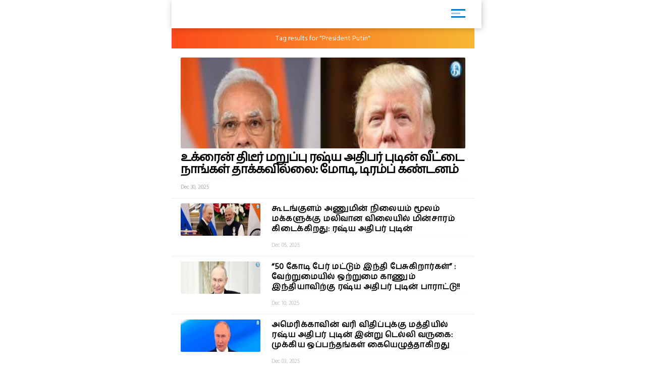

--- FILE ---
content_type: text/html; charset=UTF-8
request_url: https://m.dinakaran.com/entitysearch/post?keyword=President%20Putin
body_size: 6636
content:
<!DOCTYPE html>
<html ⚡>
   <head>
      <meta charset="utf-8">
      <link rel="icon" type="image/png" sizes="16x16" href="https://cache.epapr.in/applogos/masthead_5acb518b05c55.png.png">
            <title> Search results for "President Putin | Dinakaran"  </title>
      <link rel="canonical" href="http://m.dinakaran.com/entitysearch/post?keyword=President%20Putin"/>
      <meta name="viewport" content="width=device-width,minimum-scale=1,initial-scale=1">

            <link rel="manifest" href="httpss://m.dinakaran.com/theme/Dinakaran/homescreen/manifest.json">
      <script async src="https://cdn.ampproject.org/v0.js"></script>
      <script async custom-element="amp-carousel" src="https://cdn.ampproject.org/v0/amp-carousel-0.1.js"></script>
      <script async custom-element="amp-accordion" src="https://cdn.ampproject.org/v0/amp-accordion-0.1.js"></script>
      <script async custom-element="amp-list" src="https://cdn.ampproject.org/v0/amp-list-0.1.js"></script>
      <script async custom-template="amp-mustache" src="https://cdn.ampproject.org/v0/amp-mustache-0.2.js"></script>
      <script async custom-element="amp-social-share" src="https://cdn.ampproject.org/v0/amp-social-share-0.1.js"></script>
      <script async custom-element="amp-lightbox" src="https://cdn.ampproject.org/v0/amp-lightbox-0.1.js"></script>
      <script async custom-element="amp-image-lightbox" src="https://cdn.ampproject.org/v0/amp-image-lightbox-0.1.js"></script>
      <script async custom-element="amp-youtube" src="https://cdn.ampproject.org/v0/amp-youtube-0.1.js"></script>
      <script async custom-element="amp-form" src="https://cdn.ampproject.org/v0/amp-form-0.1.js"></script>
      <script async custom-element="amp-sidebar" src="https://cdn.ampproject.org/v0/amp-sidebar-0.1.js"></script>
      <script async custom-element="amp-selector" src="https://cdn.ampproject.org/v0/amp-selector-0.1.js"></script>
      <script async custom-element="amp-analytics" src="https://cdn.ampproject.org/v0/amp-analytics-0.1.js"></script>
      <script async custom-element="amp-bind" src="https://cdn.ampproject.org/v0/amp-bind-0.1.js"></script>
      <script async custom-element="amp-video" src="https://cdn.ampproject.org/v0/amp-video-0.1.js"></script>
      <script async custom-element="amp-ad" src="https://cdn.ampproject.org/v0/amp-ad-0.1.js"></script>
      <script async custom-element="amp-iframe" src="https://cdn.ampproject.org/v0/amp-iframe-0.1.js"></script>
      <script async custom-element="amp-twitter" src="https://cdn.ampproject.org/v0/amp-twitter-0.1.js"></script>
      <script async custom-element="amp-install-serviceworker" src="https://cdn.ampproject.org/v0/amp-install-serviceworker-0.1.js"></script>
       <link href="https://fonts.googleapis.com/css?family=Hind+Madurai" rel="stylesheet">
      <style amp-custom>
        .amp-accordion{
            float: left;
        }
         body {
        background-color: white;
      }

    #slideno{
        padding:50px;
    }
    amp-img{
      background: transparent;
    }
   
  button{
      margin-right:20px;
  }
  body {
      margin: 0;
    }
    h1.h1{
        background: linear-gradient(to left,#0d4f6a ,#f83600);
        text-transform: uppercase;
    }
    h1.h1 a{
      color: #fff;
    }
    .brand-logo {
    }

    .ad-container {
      display: flex;
      justify-content: center;
    }

    .content-container p {
      line-height: 24px;
    }
    .content-container p amp-img{
      padding: 10px 0 0 0;
    }
    main{
      width: 100%;
      float: left;
    }
    header,
    .article-body {
      padding: 10px 15px;
    }
    
    .article-body{
        color: #000;
    }
    
    .lightbox {
      background: #222;
    }

    .full-bleed {
      margin: 0 -15px;
    }

    .lightbox-content {
      width: 100%;
      float: left;
      /*position: absolute;
      top: 0;
      left: 0;
      right: 0;
      bottom: 0;

      display: flex;
      flex-direction: column;
      flex-wrap: nowrap;
      justify-content: center;
      align-items: center;*/
    }

    .lightbox-content p {
      color: #fff;
      padding: 15px;
    }

    .lightbox amp-img {
      width: 100%;
    }

    figure {
      margin: 0;padding: 0 15px;
    }

    figcaption {
      color: #6f757a;
      padding: 15px 0;
      font-size: .9em;
      margin:10px;
    }

    .author {
      display: flex;
      align-items: center;
      background: #f4f4f4;
      padding: 0 15px;
      font-size: .8em;
      border: solid #dcdcdc;
      border-width: 1px 0;
    }
    .header-time {
      color: #a8a3ae;
      font-size: 12px;
      padding: 10px 0 10px 0;
      border-top: 1px dashed #f4f4f4;
      width: 100%;
      float: left;
    }
    .author p {
      margin: 5px;
    }

    .byline {
      display: inline-block;
    }

    .byline p {
      line-height: normal;
    }

    .byline .brand {
      color: #6f757a;
    }

    .standfirst {
      color: #6f757a;
    }

    .mailto {
      text-decoration: none;
    }

    #author-avatar {
      margin: 10px;
      border: 5px solid #fff;
      width: 50px;
      height: 50px;
      border-radius: 50%;
    }

    h1 {
      margin: 0px 0;
      padding: 10px 0;
      font-weight: normal;
      text-align: center;
      font-weight: bold;
    }

    footer {
      text-align: center;
    font-size: 1rem;
    padding: 10px 0;
    background: #212121;
    color: #fff;
    margin-top: 20px;
    float: left;
    width: 100%;
    font-size: 0.8em;
    }
    footer a{
        color:#fff;
    }

    hr {
      margin: 0;
    }

    amp-img {
      background-color: transparent;
      background: transparent;
    }
    
     #carousel-2 > div {
      margin: 5px;
      padding: 5px;
    }
    
 .homecontent{
    white-space: initial;
     width:200px;
    position: absolute;
    }
    .firsthomearticle{
        margin:10px;
    }
    h3{
        margin:10px;
    }
.homearticle{
        height: 92px;
        margin:10px;
    }
    .imagediv{
        float:left;
        margin-right:10px;
    }    

    a{
    text-decoration: initial;
    color: #6B7277;
}
.mainarticle{
    background: white;
}
.lightboxcarousal{
     background: #222;
}
.relatedarticle{
    width:180px;
    white-space: pre-wrap;
    background: white;
    height: 280px;
    position: relative;
}
#socialShare{
    width: 100%;
    float: left;
    margin-left: 5px;
    margin: 10px 0;
    padding: 0px 10px;
}  
#socialShare a{
    margin-right:15px;
} 
.relatedPostTitle{
   margin: 0px 5px 5px;
    color: #000;
    font-weight: bold;
    font-size: 14px;
    word-wrap: break-word;
    position: absolute;
    top: 148px;
}
.articleDiv {
    border: none;
    box-shadow: 0px 0px 16px rgba(0, 0, 0, .48);
}
.adDiv{
    text-align: center;
    display: inline-block;
    margin: 10px auto;
    width: 100%;
}  
.main{
    max-width:600px;
    margin: 0 auto;
}
.header,
.footer
{
	text-align: center;
}
.header,
.footer
{
	background: #353767;
	font-size: 16px;
	font-weight: bold;
	color: #fff;
	line-height: 40px;


	-moz-box-sizing: border-box;
	box-sizing: border-box;	
	width: 100%;
	height: 40px;
	padding: 0 50px;
}
.header.fixed
{
	position: fixed;
	top: 0;
	left: 0;
}
.footer.fixed
{
	position: fixed;
	bottom: 0;
	left: 0;
}
.header a
{
	background: center center no-repeat transparent;
	background-image: url( [data-uri] );

	display: block;
	width: 40px;
	height: 40px;
	position: absolute;
	top: 0;
	left: 10px;
}
#iconImage{
    background: white;
}
.h11{
    width: 100%;
    float: left;
    margin: 0px;
    padding: 0px;
    box-shadow: 1px 1px 12px rgba(0, 0, 0, .24);
    padding: 6px 0px 0px 14px;
    margin: 0 0 0px 0;
    background: #fff;
    position: relative;
}
.h11 a{
    width: 75%;
    float: left;
    border-bottom: none;
    color: #fff;
    font-size: 1em;
    letter-spacing: -2px;
    text-align: left;
}
.h11 a img{
    width: auto;
    max-width: 68%;
}
.mainarticle header h1 {
    width: 100%;
    float: left;
    text-align: left;
    padding: 0px;
    margin: 0px 0 16px 0;
    font-size: 24px;
    line-height: 30px;
}
.common_amp{
  width: 100%;
  float: left;
}
.amp-flying-carpet-text-border {
    background-color:#aaa;
    color: white;
    text-align: center;
    font-size: 12px;
    padding: 2px 0;
    margin: 10px 0;
}
.flying_carpet{
  text-align: center;
}
.grey_1{
    background: #007dc6;
    box-shadow: 0px 0px 16px rgba(0, 0, 0, .48);
    width: 100%;
    float: left;
    padding: 12px 0 12px 10px;
    margin-bottom: 10px;
}
.grey_1 h3{
    color: #fff;
    margin: 0px 0 10px 0;
    text-transform: uppercase;
    font-size: 14px;
}
.article-body a{
  color:#14448F;
}
.sidebar_ul{
  width: 100%;
  float: left;
  margin:0px;
  padding: 0px;
}
.sidebar_ul li{
  width: 100%;
  float: left;
  margin:0px;
  padding: 0px;
  list-style: none;
}
.sidebar_ul li a {
    width: 100%;
    float: left;
    margin: 0px;
    padding: 12px 4%;
    border-bottom: 1px solid #eee;
}
.menu_all_amp{
    width: 100%;
    float: left;
    background: #007dc6;
    color: #fff;
    text-align: center;
    padding: 20px;
    font-weight: bold;
}
.open_sidebar {
    float: right;
    padding: 6px 0;
    width: 40px;
    border: none;
    color: #007dc6;
    margin: 4px 26px 0 0;
    border-radius: 3px;
    background: #fff;
}
.open_sidebar span.span_color {
    height: 3px;
    width: 72%;
    float: left;
    background: #007dc6;
    margin: 2px 14%;
}
.open_sidebar span.span_color:nth-child(2){
    width: 18px;
    opacity: 0.4;
}
.article-body amp-img{
  float: left;
  width: 100%;
  margin:0 0 10px 0;
}
amp-accordion {
    width: 100%;
}
.date_published{
    width: 100%;
    float: left;
    background: #f4f4f4;
    padding: 4px 12px;
}
.relatedarticle time{
  font-size: 12px;
}
.common_width h2{
      width: 94%;
    float: left;
    padding: 4px 3%;
    margin: 0px 0 4px 0;
    font-size: 15px;
    background: #fc4a1a;
    background: -webkit-linear-gradient(to left, #f7b733, #fc4a1a);
    background: linear-gradient(to left, #f7b733, #fc4a1a)
}
.category_heading {
    font-size: 12px;
    color: #fff;
    width: 100%;
    float: left;
    position: relative;
    padding: 2px 0;
}
.common_width{
  width: 100%;
  float: left;
}
.class_33 {
    width: 100%;
    float: left;
    padding: 0 0%;
    background: #fff;
}
.featured_stories {
    width: 94%;
    float: left;
    padding: 10px 3% 4px;
    border-bottom: 1px solid #eee;
    position: relative;
}
.text_featured {
    width: 100%;
    float: left;
    position: relative;
}
.text_featured .card_image {
    width: 28%;
    float: left;
    background-color: #007dc6;
    height: 64px;
    overflow: hidden;
    background-size: cover;
    border-radius: 2px;
}
.featured_post_title {
    width: 68%;
    float: left;
    margin: 0 0 0 4%;
    position: relative;
    right: 0px;
}
.featured_post_title .post_heading {
    width: 100%;
    float: left;
    font-size: 12px;
    color: #000;
    line-height: 16px;
    font-weight: 800;
    letter-spacing: 0.024em;
}
.featured_post_title time {
    font-size: 11px;
    color: #999;
    font-weight: 500;
    opacity: 0.6;
    letter-spacing: -0.01em;
    margin-top: 4px;
    display: inline-block;
}
.text_featured .card_image img{
  max-width: 100%;
}
.category_page_name {
    background: linear-gradient(to left, #f7b733, #fc4a1a);
    text-align: center;
    color: #fff;
    padding: 5px 0;
    font-size: 18px;
    margin: 0 0 8px 0;
}
.view_all_home {
    float: right;
    font-size: 16px;
    position: absolute;
    right: 0px;
}
.breadcrumb_links {
    width: 100%;
    float: left;
    padding: 10px 2% 4px;
}
.breadcrumb_links ul{
  width: 100%;
  float: left;
  margin:0px;
  text-align: left;
  padding: 0px;
}
.breadcrumb_links ul li{
  float: left;
  list-style: none;
  padding: 0px 4px;
  color: #888;
  margin: 0px 0 6px 0;
}
.breadcrumb_links ul li a {
    float: left;
    list-style: none;
    padding: 2px 10px;
    color: #fff;
    font-size: 12px;
    letter-spacing: 0.02em;
    background: linear-gradient(to left, #f7b733, #fc4a1a);
    text-decoration: none;
    border-radius: 2px;
    line-height: 20px;
}
.class_33 .featured_stories:nth-child(1) .card_image{
  width: 100%;
  height: 180px;
  box-shadow: none;
  border-radius: 2px;
}
.class_33 .featured_stories:nth-child(1) .featured_post_title {
    width: 100%;
    margin: 0px;
    bottom: 0px;
}
.class_33 .featured_stories:nth-child(1) .featured_post_title .post_heading {
    font-size: 18px;
    padding: 6px 0 0px 0;
    font-weight: 800;
    line-height: 22px;
    color: #000;
    letter-spacing: -1px;
}
.class_33 .featured_stories:nth-child(1) .featured_post_title time {
    opacity: 0.8;
    font-weight: 500;
}

         body{
         font-family: 'Hind Madurai', sans-serif;
         }
         amp-sidebar {
         width: 250px;
         padding-right: 10px;
         background: #fff;
         }
         .amp_Ad{
          width: 100%;
          float: left;
          text-align: center;
          margin:10px auto;
         }
         .menu-title {
          padding: 10px 6%;
          font-weight: normal;
          font-size: 15px;
          width: 92%;
        }
        .menu-title:after {
            display: inline-block;
            content: "▾";
            padding: 0 0 0 1.5rem;
            color: #000;
            float: right;
        }
        .amp-accordion{
          float: left;
        }
        .h11{
          background: #FFFFFF;
        }
        .open_sidebar{
          background: transparent;
        }
        .open_sidebar span.span_color{
          height: 3px;
          width: 72%;
          float: left;
          background: #007dc6;
          margin: 2px 14%;        
        }
        .grey_1{
          background: #FFFFFF;
        }
        .common_width h2{
                  }
        .menu_all_amp{
                  }
        .category_page_name{
          padding: 10px 0;
          font-size: 14px;
        }
        .class_33 .featured_stories:nth-child(1) .featured_post_title .post_heading{
          font-size: 24px;
          line-height: 24px;
        }
        .featured_post_title .post_heading{
          font-size: 16px;
          font-weight: 600;
          line-height: 20px;
        }
        </style>
      <style amp-boilerplate>body{-webkit-animation:-amp-start 8s steps(1,end) 0s 1 normal both;-moz-animation:-amp-start 8s steps(1,end) 0s 1 normal both;-ms-animation:-amp-start 8s steps(1,end) 0s 1 normal both;animation:-amp-start 8s steps(1,end) 0s 1 normal both}@-webkit-keyframes -amp-start{from{visibility:hidden}to{visibility:visible}}@-moz-keyframes -amp-start{from{visibility:hidden}to{visibility:visible}}@-ms-keyframes -amp-start{from{visibility:hidden}to{visibility:visible}}@-o-keyframes -amp-start{from{visibility:hidden}to{visibility:visible}}@keyframes -amp-start{from{visibility:hidden}to{visibility:visible}}</style>
      <noscript>
         <style amp-boilerplate>body{-webkit-animation:none;-moz-animation:none;-ms-animation:none;animation:none}</style>
      </noscript>
   </head>
   <body>
     
      <amp-analytics type="googleanalytics">
         <script type="application/json">
            {
              "vars": {
                "account": "UA-113999565-1"
              },
              "triggers": {
                "trackPageview": {
                  "on": "visible",
                  "request": "pageview"
                }
              }
            }
         </script>
      </amp-analytics>

      <div class="main">

         <header class="h11"> 
          <a href="httpss://m.dinakaran.com/amp">
            <amp-img src="https://cache.epapr.in/applogos/masthead_5acc95742cad0.png" alt="" height="44" width="144"></amp-img> 
          </a>
          <button class="open_sidebar" on="tap:sidebar1">
          <span class="span_color">  </span>
          <span class="span_color">  </span>
          <span class="span_color">  </span>
          </button>
        </header>


        <div class="common_width">
          
                  <div class="category_page_name cbutton--effect-novak">
                  Tag results for "President Putin"
               </div>

              <div class="class_33">               
                                                              <a itemscope itemtype="http://schema.org/NewsArticle" itemprop="url" class="cbutton cbutton--effect-radomir featured_stories" href="httpss://m.dinakaran.com/article/news-detail/10079784/amp?ref=entity&keyword=President Putin">
                     <div class="text_featured">
                        <div class="gradient"> </div>
                        <div class="card_image"> <amp-img src="https://mc-webpcache.readwhere.in/mcms.php?size=medium&in=https://mcmscache.epapr.in/post_images/website_212/post_46912581/thumb.jpg" layout="responsive" width="104px" height="80px"> <amp-img alt=""
                                                fallback
                                                width="104px"
                                                height="80px"
                                                layout="responsive"
                                                src="https://mc-webpcache.readwhere.in/mcms.php?size=medium&in=https://mcmscache.epapr.in/post_images/website_212/post_46912581/thumb.jpg"></amp-img> </amp-img> </div>                        <div class="featured_post_title">
                           <div class="post_heading">
                              உக்ரைன் திடீர் மறுப்பு ரஷ்ய அதிபர் புடின் வீட்டை நாங்கள் தாக்கவில்லை: மோடி, டிரம்ப் கண்டனம்                           </div>
                           <div class="post">
                            <time class="header-time" itemprop="datePublished">
                              Dec 30, 2025                            </time>
                           </div>
                        </div>
                     </div>
                  </a>
                                                              <a itemscope itemtype="http://schema.org/NewsArticle" itemprop="url" class="cbutton cbutton--effect-radomir featured_stories" href="httpss://m.dinakaran.com/article/news-detail/10065928/amp?ref=entity&keyword=President Putin">
                     <div class="text_featured">
                        <div class="gradient"> </div>
                        <div class="card_image"> <amp-img src="https://mc-webpcache.readwhere.in/mcms.php?size=small&in=https://mcmscache.epapr.in/post_images/website_212/post_46804380/thumb.jpg" layout="responsive" width="104px" height="80px"> <amp-img alt=""
                                                fallback
                                                width="104px"
                                                height="80px"
                                                layout="responsive"
                                                src="https://mc-webpcache.readwhere.in/mcms.php?size=small&in=https://mcmscache.epapr.in/post_images/website_212/post_46804380/thumb.jpg"></amp-img> </amp-img> </div>                        <div class="featured_post_title">
                           <div class="post_heading">
                              கூடங்குளம் அணுமின் நிலையம் மூலம் மக்களுக்கு மலிவான விலையில் மின்சாரம் கிடைக்கிறது: ரஷ்ய அதிபர் புடின்                           </div>
                           <div class="post">
                            <time class="header-time" itemprop="datePublished">
                              Dec 05, 2025                            </time>
                           </div>
                        </div>
                     </div>
                  </a>
                                                              <a itemscope itemtype="http://schema.org/NewsArticle" itemprop="url" class="cbutton cbutton--effect-radomir featured_stories" href="httpss://m.dinakaran.com/article/news-detail/10068907/amp?ref=entity&keyword=President Putin">
                     <div class="text_featured">
                        <div class="gradient"> </div>
                        <div class="card_image"> <amp-img src="https://mc-webpcache.readwhere.in/mcms.php?size=small&in=https://mcmscache.epapr.in/post_images/website_212/post_46826613/thumb.jpg" layout="responsive" width="104px" height="80px"> <amp-img alt=""
                                                fallback
                                                width="104px"
                                                height="80px"
                                                layout="responsive"
                                                src="https://mc-webpcache.readwhere.in/mcms.php?size=small&in=https://mcmscache.epapr.in/post_images/website_212/post_46826613/thumb.jpg"></amp-img> </amp-img> </div>                        <div class="featured_post_title">
                           <div class="post_heading">
                              “50 கோடி பேர் மட்டும் இந்தி பேசுகிறார்கள்” : வேற்றுமையில் ஒற்றுமை காணும் இந்தியாவிற்கு ரஷ்ய அதிபர் புடின் பாராட்டு!!                           </div>
                           <div class="post">
                            <time class="header-time" itemprop="datePublished">
                              Dec 10, 2025                            </time>
                           </div>
                        </div>
                     </div>
                  </a>
                                                              <a itemscope itemtype="http://schema.org/NewsArticle" itemprop="url" class="cbutton cbutton--effect-radomir featured_stories" href="httpss://m.dinakaran.com/article/news-detail/10065017/amp?ref=entity&keyword=President Putin">
                     <div class="text_featured">
                        <div class="gradient"> </div>
                        <div class="card_image"> <amp-img src="https://mc-webpcache.readwhere.in/mcms.php?size=small&in=https://mcmscache.epapr.in/post_images/website_212/post_46796374/thumb.jpg" layout="responsive" width="104px" height="80px"> <amp-img alt=""
                                                fallback
                                                width="104px"
                                                height="80px"
                                                layout="responsive"
                                                src="https://mc-webpcache.readwhere.in/mcms.php?size=small&in=https://mcmscache.epapr.in/post_images/website_212/post_46796374/thumb.jpg"></amp-img> </amp-img> </div>                        <div class="featured_post_title">
                           <div class="post_heading">
                              அமெரிக்காவின் வரி விதிப்புக்கு மத்தியில் ரஷ்ய அதிபர் புடின் இன்று டெல்லி வருகை: முக்கிய ஒப்பந்தங்கள் கையெழுத்தாகிறது                           </div>
                           <div class="post">
                            <time class="header-time" itemprop="datePublished">
                              Dec 03, 2025                            </time>
                           </div>
                        </div>
                     </div>
                  </a>
                                                              <a itemscope itemtype="http://schema.org/NewsArticle" itemprop="url" class="cbutton cbutton--effect-radomir featured_stories" href="httpss://m.dinakaran.com/article/news-detail/10062511/amp?ref=entity&keyword=President Putin">
                     <div class="text_featured">
                        <div class="gradient"> </div>
                        <div class="card_image"> <amp-img src="https://mc-webpcache.readwhere.in/mcms.php?size=small&in=https://mcmscache.epapr.in/post_images/website_212/post_46775319/thumb.jpg" layout="responsive" width="104px" height="80px"> <amp-img alt=""
                                                fallback
                                                width="104px"
                                                height="80px"
                                                layout="responsive"
                                                src="https://mc-webpcache.readwhere.in/mcms.php?size=small&in=https://mcmscache.epapr.in/post_images/website_212/post_46775319/thumb.jpg"></amp-img> </amp-img> </div>                        <div class="featured_post_title">
                           <div class="post_heading">
                              இரண்டு நாள் அரசு முறை பயணமாக ரஷ்ய அதிபர் புடின் வருகிற 4ம் தேதி இந்தியா வருகை: பிரதமர் மோடியுடன் முக்கிய பேச்சுவார்த்தை                           </div>
                           <div class="post">
                            <time class="header-time" itemprop="datePublished">
                              Nov 28, 2025                            </time>
                           </div>
                        </div>
                     </div>
                  </a>
                                                              <a itemscope itemtype="http://schema.org/NewsArticle" itemprop="url" class="cbutton cbutton--effect-radomir featured_stories" href="httpss://m.dinakaran.com/article/news-detail/10074466/amp?ref=entity&keyword=President Putin">
                     <div class="text_featured">
                        <div class="gradient"> </div>
                        <div class="card_image"> <amp-img src="https://mc-webpcache.readwhere.in/mcms.php?size=small&in=https://mcmscache.epapr.in/post_images/website_212/post_46871888/thumb.jpg" layout="responsive" width="104px" height="80px"> <amp-img alt=""
                                                fallback
                                                width="104px"
                                                height="80px"
                                                layout="responsive"
                                                src="https://mc-webpcache.readwhere.in/mcms.php?size=small&in=https://mcmscache.epapr.in/post_images/website_212/post_46871888/thumb.jpg"></amp-img> </amp-img> </div>                        <div class="featured_post_title">
                           <div class="post_heading">
                              எனக்கு என் காதல் முக்கியம்…. ரஷ்ய அதிபர் புடின் முன்பு ‘லவ் புரபோஸ்’ செய்த நிருபர்                           </div>
                           <div class="post">
                            <time class="header-time" itemprop="datePublished">
                              Dec 20, 2025                            </time>
                           </div>
                        </div>
                     </div>
                  </a>
                                                              <a itemscope itemtype="http://schema.org/NewsArticle" itemprop="url" class="cbutton cbutton--effect-radomir featured_stories" href="httpss://m.dinakaran.com/article/news-detail/10078585/amp?ref=entity&keyword=President Putin">
                     <div class="text_featured">
                        <div class="gradient"> </div>
                        <div class="card_image"> <amp-img src="https://mc-webpcache.readwhere.in/mcms.php?size=small&in=https://mcmscache.epapr.in/post_images/website_212/post_46904027/thumb.jpg" layout="responsive" width="104px" height="80px"> <amp-img alt=""
                                                fallback
                                                width="104px"
                                                height="80px"
                                                layout="responsive"
                                                src="https://mc-webpcache.readwhere.in/mcms.php?size=small&in=https://mcmscache.epapr.in/post_images/website_212/post_46904027/thumb.jpg"></amp-img> </amp-img> </div>                        <div class="featured_post_title">
                           <div class="post_heading">
                              அமைதி பேச்சை ஏற்காவிட்டால், ராணுவ நடவடிக்கைகள் தொடரும்: உக்ரைனுக்கு புடின் எச்சரிக்கை                           </div>
                           <div class="post">
                            <time class="header-time" itemprop="datePublished">
                              Dec 28, 2025                            </time>
                           </div>
                        </div>
                     </div>
                  </a>
                                                              <a itemscope itemtype="http://schema.org/NewsArticle" itemprop="url" class="cbutton cbutton--effect-radomir featured_stories" href="httpss://m.dinakaran.com/article/news-detail/10080227/amp?ref=entity&keyword=President Putin">
                     <div class="text_featured">
                        <div class="gradient"> </div>
                        <div class="card_image"> <amp-img src="https://mc-webpcache.readwhere.in/mcms.php?size=small&in=https://mcmscache.epapr.in/post_images/website_212/post_46916668/thumb.jpg" layout="responsive" width="104px" height="80px"> <amp-img alt=""
                                                fallback
                                                width="104px"
                                                height="80px"
                                                layout="responsive"
                                                src="https://mc-webpcache.readwhere.in/mcms.php?size=small&in=https://mcmscache.epapr.in/post_images/website_212/post_46916668/thumb.jpg"></amp-img> </amp-img> </div>                        <div class="featured_post_title">
                           <div class="post_heading">
                              புடின் இல்லத்தை டிரோன்கள் தாக்கிய வீடியோ வெளியீடு                           </div>
                           <div class="post">
                            <time class="header-time" itemprop="datePublished">
                              Dec 31, 2025                            </time>
                           </div>
                        </div>
                     </div>
                  </a>
                                                              <a itemscope itemtype="http://schema.org/NewsArticle" itemprop="url" class="cbutton cbutton--effect-radomir featured_stories" href="httpss://m.dinakaran.com/article/news-detail/10072938/amp?ref=entity&keyword=President Putin">
                     <div class="text_featured">
                        <div class="gradient"> </div>
                        <div class="card_image"> <amp-img src="https://mc-webpcache.readwhere.in/mcms.php?size=small&in=https://mcmscache.epapr.in/post_images/website_212/post_46858998/thumb.jpg" layout="responsive" width="104px" height="80px"> <amp-img alt=""
                                                fallback
                                                width="104px"
                                                height="80px"
                                                layout="responsive"
                                                src="https://mc-webpcache.readwhere.in/mcms.php?size=small&in=https://mcmscache.epapr.in/post_images/website_212/post_46858998/thumb.jpg"></amp-img> </amp-img> </div>                        <div class="featured_post_title">
                           <div class="post_heading">
                              பேச்சுவார்த்தை தோல்வியடைந்தால் உக்ரைனில் தனது வெற்றிகளை விரிவுபடுத்த ரஷ்யா முயற்சிக்கும்: புடின் எச்சரிக்கை                           </div>
                           <div class="post">
                            <time class="header-time" itemprop="datePublished">
                              Dec 17, 2025                            </time>
                           </div>
                        </div>
                     </div>
                  </a>
                                                              <a itemscope itemtype="http://schema.org/NewsArticle" itemprop="url" class="cbutton cbutton--effect-radomir featured_stories" href="httpss://m.dinakaran.com/article/news-detail/10066704/amp?ref=entity&keyword=President Putin">
                     <div class="text_featured">
                        <div class="gradient"> </div>
                        <div class="card_image"> <amp-img src="https://mc-webpcache.readwhere.in/mcms.php?size=small&in=https://mcmscache.epapr.in/post_images/website_212/post_46810633/thumb.jpg" layout="responsive" width="104px" height="80px"> <amp-img alt=""
                                                fallback
                                                width="104px"
                                                height="80px"
                                                layout="responsive"
                                                src="https://mc-webpcache.readwhere.in/mcms.php?size=small&in=https://mcmscache.epapr.in/post_images/website_212/post_46810633/thumb.jpg"></amp-img> </amp-img> </div>                        <div class="featured_post_title">
                           <div class="post_heading">
                              ரஷ்ய அதிபர் விருந்தில் கலந்து கொண்டதால் சர்ச்சை காங்கிரசில் இருந்து விலகுகிறாரா சசி தரூர்?                           </div>
                           <div class="post">
                            <time class="header-time" itemprop="datePublished">
                              Dec 06, 2025                            </time>
                           </div>
                        </div>
                     </div>
                  </a>
                                                              <a itemscope itemtype="http://schema.org/NewsArticle" itemprop="url" class="cbutton cbutton--effect-radomir featured_stories" href="httpss://m.dinakaran.com/article/news-detail/10070413/amp?ref=entity&keyword=President Putin">
                     <div class="text_featured">
                        <div class="gradient"> </div>
                        <div class="card_image"> <amp-img src="https://mc-webpcache.readwhere.in/mcms.php?size=small&in=https://mcmscache.epapr.in/post_images/website_212/post_46837158/thumb.jpg" layout="responsive" width="104px" height="80px"> <amp-img alt=""
                                                fallback
                                                width="104px"
                                                height="80px"
                                                layout="responsive"
                                                src="https://mc-webpcache.readwhere.in/mcms.php?size=small&in=https://mcmscache.epapr.in/post_images/website_212/post_46837158/thumb.jpg"></amp-img> </amp-img> </div>                        <div class="featured_post_title">
                           <div class="post_heading">
                              40 நிமிட காத்திருப்பால் டென்ஷன்; புடின்-எர்டோகன் அறைக்குள் அத்துமீறி புகுந்த பாக்.பிரதமர்: வீடியோ வைரல்                           </div>
                           <div class="post">
                            <time class="header-time" itemprop="datePublished">
                              Dec 12, 2025                            </time>
                           </div>
                        </div>
                     </div>
                  </a>
                                                              <a itemscope itemtype="http://schema.org/NewsArticle" itemprop="url" class="cbutton cbutton--effect-radomir featured_stories" href="httpss://m.dinakaran.com/article/news-detail/10066000/amp?ref=entity&keyword=President Putin">
                     <div class="text_featured">
                        <div class="gradient"> </div>
                        <div class="card_image"> <amp-img src="https://mc-webpcache.readwhere.in/mcms.php?size=small&in=https://mcmscache.epapr.in/post_images/website_212/post_46804854/thumb.jpg" layout="responsive" width="104px" height="80px"> <amp-img alt=""
                                                fallback
                                                width="104px"
                                                height="80px"
                                                layout="responsive"
                                                src="https://mc-webpcache.readwhere.in/mcms.php?size=small&in=https://mcmscache.epapr.in/post_images/website_212/post_46804854/thumb.jpg"></amp-img> </amp-img> </div>                        <div class="featured_post_title">
                           <div class="post_heading">
                              சென்​னை – விளாடிவோஸ்​டாக் வழித்தட திட்டத்தால், இந்திய இளைஞர்களின் வேலைவாய்ப்பு அதிகரிப்பு: புடின்                           </div>
                           <div class="post">
                            <time class="header-time" itemprop="datePublished">
                              Dec 05, 2025                            </time>
                           </div>
                        </div>
                     </div>
                  </a>
                                                              <a itemscope itemtype="http://schema.org/NewsArticle" itemprop="url" class="cbutton cbutton--effect-radomir featured_stories" href="httpss://m.dinakaran.com/article/news-detail/10080243/amp?ref=entity&keyword=President Putin">
                     <div class="text_featured">
                        <div class="gradient"> </div>
                        <div class="card_image"> <amp-img src="https://mc-webpcache.readwhere.in/mcms.php?size=small&in=https://mcmscache.epapr.in/post_images/website_212/post_46916703/thumb.jpg" layout="responsive" width="104px" height="80px"> <amp-img alt=""
                                                fallback
                                                width="104px"
                                                height="80px"
                                                layout="responsive"
                                                src="https://mc-webpcache.readwhere.in/mcms.php?size=small&in=https://mcmscache.epapr.in/post_images/website_212/post_46916703/thumb.jpg"></amp-img> </amp-img> </div>                        <div class="featured_post_title">
                           <div class="post_heading">
                              உக்ரைன் போரில் வெற்றி பெறுவோம்: புடின் பரபரப்பு உரை                           </div>
                           <div class="post">
                            <time class="header-time" itemprop="datePublished">
                              Dec 31, 2025                            </time>
                           </div>
                        </div>
                     </div>
                  </a>
                                                              <a itemscope itemtype="http://schema.org/NewsArticle" itemprop="url" class="cbutton cbutton--effect-radomir featured_stories" href="httpss://m.dinakaran.com/article/news-detail/10065824/amp?ref=entity&keyword=President Putin">
                     <div class="text_featured">
                        <div class="gradient"> </div>
                        <div class="card_image"> <amp-img src="https://mc-webpcache.readwhere.in/mcms.php?size=small&in=https://mcmscache.epapr.in/post_images/website_212/post_46803651/thumb.jpg" layout="responsive" width="104px" height="80px"> <amp-img alt=""
                                                fallback
                                                width="104px"
                                                height="80px"
                                                layout="responsive"
                                                src="https://mc-webpcache.readwhere.in/mcms.php?size=small&in=https://mcmscache.epapr.in/post_images/website_212/post_46803651/thumb.jpg"></amp-img> </amp-img> </div>                        <div class="featured_post_title">
                           <div class="post_heading">
                              இந்தியா வந்துள்ள ரஷ்ய அதிபர் புடினுக்கு குடியரசுத் தலைவர் மாளிகையில் சிவப்புக் கம்பள வரவேற்பு..!!                           </div>
                           <div class="post">
                            <time class="header-time" itemprop="datePublished">
                              Dec 05, 2025                            </time>
                           </div>
                        </div>
                     </div>
                  </a>
                                                              <a itemscope itemtype="http://schema.org/NewsArticle" itemprop="url" class="cbutton cbutton--effect-radomir featured_stories" href="httpss://m.dinakaran.com/article/news-detail/10083470/amp?ref=entity&keyword=President Putin">
                     <div class="text_featured">
                        <div class="gradient"> </div>
                        <div class="card_image"> <amp-img src="https://mc-webpcache.readwhere.in/mcms.php?size=small&in=https://mcmscache.epapr.in/post_images/website_212/post_46945032/thumb.jpg" layout="responsive" width="104px" height="80px"> <amp-img alt=""
                                                fallback
                                                width="104px"
                                                height="80px"
                                                layout="responsive"
                                                src="https://mc-webpcache.readwhere.in/mcms.php?size=small&in=https://mcmscache.epapr.in/post_images/website_212/post_46945032/thumb.jpg"></amp-img> </amp-img> </div>                        <div class="featured_post_title">
                           <div class="post_heading">
                              அதிபர் டிரம்ப் ஒரு கோழை.. முடிந்தால் என்னை கைது செய்யுங்கள்” பகிரங்கமாக மிரட்டல் விடுத்த கொலம்பியா அதிபர்..!!                           </div>
                           <div class="post">
                            <time class="header-time" itemprop="datePublished">
                              Jan 07, 2026                            </time>
                           </div>
                        </div>
                     </div>
                  </a>
                                                              <a itemscope itemtype="http://schema.org/NewsArticle" itemprop="url" class="cbutton cbutton--effect-radomir featured_stories" href="httpss://m.dinakaran.com/article/news-detail/10081512/amp?ref=entity&keyword=President Putin">
                     <div class="text_featured">
                        <div class="gradient"> </div>
                        <div class="card_image"> <amp-img src="https://mc-webpcache.readwhere.in/mcms.php?size=small&in=https://mcmscache.epapr.in/post_images/website_212/post_46927757/thumb.jpg" layout="responsive" width="104px" height="80px"> <amp-img alt=""
                                                fallback
                                                width="104px"
                                                height="80px"
                                                layout="responsive"
                                                src="https://mc-webpcache.readwhere.in/mcms.php?size=small&in=https://mcmscache.epapr.in/post_images/website_212/post_46927757/thumb.jpg"></amp-img> </amp-img> </div>                        <div class="featured_post_title">
                           <div class="post_heading">
                              வெனிசுலா அதிபர் நிகோலஸ் மதுரோவை காணவில்லை: துணை அதிபர் டெல்சி ரோட்ரிக்ஸ்                           </div>
                           <div class="post">
                            <time class="header-time" itemprop="datePublished">
                              Jan 03, 2026                            </time>
                           </div>
                        </div>
                     </div>
                  </a>
                                                              <a itemscope itemtype="http://schema.org/NewsArticle" itemprop="url" class="cbutton cbutton--effect-radomir featured_stories" href="httpss://m.dinakaran.com/article/news-detail/10066689/amp?ref=entity&keyword=President Putin">
                     <div class="text_featured">
                        <div class="gradient"> </div>
                        <div class="card_image"> <amp-img src="https://mc-webpcache.readwhere.in/mcms.php?size=small&in=https://mcmscache.epapr.in/post_images/website_212/post_46810646/thumb.jpg" layout="responsive" width="104px" height="80px"> <amp-img alt=""
                                                fallback
                                                width="104px"
                                                height="80px"
                                                layout="responsive"
                                                src="https://mc-webpcache.readwhere.in/mcms.php?size=small&in=https://mcmscache.epapr.in/post_images/website_212/post_46810646/thumb.jpg"></amp-img> </amp-img> </div>                        <div class="featured_post_title">
                           <div class="post_heading">
                              மோடி-புடின் சந்திப்பில் முடிவு ரஷ்ய ஆயுத உதிரிபாகங்கள் இந்தியாவில் கூட்டு உற்பத்தி                           </div>
                           <div class="post">
                            <time class="header-time" itemprop="datePublished">
                              Dec 06, 2025                            </time>
                           </div>
                        </div>
                     </div>
                  </a>
                                                              <a itemscope itemtype="http://schema.org/NewsArticle" itemprop="url" class="cbutton cbutton--effect-radomir featured_stories" href="httpss://m.dinakaran.com/article/news-detail/10065856/amp?ref=entity&keyword=President Putin">
                     <div class="text_featured">
                        <div class="gradient"> </div>
                        <div class="card_image"> <amp-img src="https://mc-webpcache.readwhere.in/mcms.php?size=small&in=https://mcmscache.epapr.in/post_images/website_212/post_46803772/thumb.jpg" layout="responsive" width="104px" height="80px"> <amp-img alt=""
                                                fallback
                                                width="104px"
                                                height="80px"
                                                layout="responsive"
                                                src="https://mc-webpcache.readwhere.in/mcms.php?size=small&in=https://mcmscache.epapr.in/post_images/website_212/post_46803772/thumb.jpg"></amp-img> </amp-img> </div>                        <div class="featured_post_title">
                           <div class="post_heading">
                              இந்தியா வந்துள்ள ரஷ்ய அதிபர் புடினுக்கு குடியரசுத் தலைவர் மாளிகையில் சிவப்புக் கம்பள வரவேற்பு..!!                           </div>
                           <div class="post">
                            <time class="header-time" itemprop="datePublished">
                              Dec 05, 2025                            </time>
                           </div>
                        </div>
                     </div>
                  </a>
                                                              <a itemscope itemtype="http://schema.org/NewsArticle" itemprop="url" class="cbutton cbutton--effect-radomir featured_stories" href="httpss://m.dinakaran.com/article/news-detail/10085264/amp?ref=entity&keyword=President Putin">
                     <div class="text_featured">
                        <div class="gradient"> </div>
                        <div class="card_image"> <amp-img src="https://mc-webpcache.readwhere.in/mcms.php?size=small&in=https://mcmscache.epapr.in/post_images/website_212/post_46960897/thumb.jpg" layout="responsive" width="104px" height="80px"> <amp-img alt=""
                                                fallback
                                                width="104px"
                                                height="80px"
                                                layout="responsive"
                                                src="https://mc-webpcache.readwhere.in/mcms.php?size=small&in=https://mcmscache.epapr.in/post_images/website_212/post_46960897/thumb.jpg"></amp-img> </amp-img> </div>                        <div class="featured_post_title">
                           <div class="post_heading">
                              ஒன்றுமே செய்யாத ஒபாமாவுக்கு ஏன் நோபல் பரிசு? என்னைவிட தகுதியானவர் யாரும் இல்லை: அதிபர் டிரம்ப் காட்டம்                           </div>
                           <div class="post">
                            <time class="header-time" itemprop="datePublished">
                              Jan 10, 2026                            </time>
                           </div>
                        </div>
                     </div>
                  </a>
                                                              <a itemscope itemtype="http://schema.org/NewsArticle" itemprop="url" class="cbutton cbutton--effect-radomir featured_stories" href="httpss://m.dinakaran.com/article/news-detail/10065545/amp?ref=entity&keyword=President Putin">
                     <div class="text_featured">
                        <div class="gradient"> </div>
                        <div class="card_image"> <amp-img src="https://mc-webpcache.readwhere.in/mcms.php?size=small&in=https://mcmscache.epapr.in/post_images/website_212/post_46801424/thumb.jpg" layout="responsive" width="104px" height="80px"> <amp-img alt=""
                                                fallback
                                                width="104px"
                                                height="80px"
                                                layout="responsive"
                                                src="https://mc-webpcache.readwhere.in/mcms.php?size=small&in=https://mcmscache.epapr.in/post_images/website_212/post_46801424/thumb.jpg"></amp-img> </amp-img> </div>                        <div class="featured_post_title">
                           <div class="post_heading">
                              2 நாள் அரசுமுறைப் பயணமாக ரஷ்ய அதிபர் புடின் இந்தியா வந்தார்: விமான நிலையத்திற்கு சென்று பிரதமர் மோடி வரவேற்று விருந்தளித்தார்; இருநாடுகளுக்கும் இடையே முக்கிய ஒப்பந்தங்கள் இன்று கையெழுத்து                           </div>
                           <div class="post">
                            <time class="header-time" itemprop="datePublished">
                              Dec 04, 2025                            </time>
                           </div>
                        </div>
                     </div>
                  </a>
                                    <div class="clearfix"></div>
               </div>
            </div>
        </div>




      <footer>
         <div class="">Copyright &#169;. <br> All rights reserved. Created by 
            <a href="http://mobi.readwhere.com/">Mobile CMS</a>
         </div>
      </footer>
    </div>
   </body>
</html>